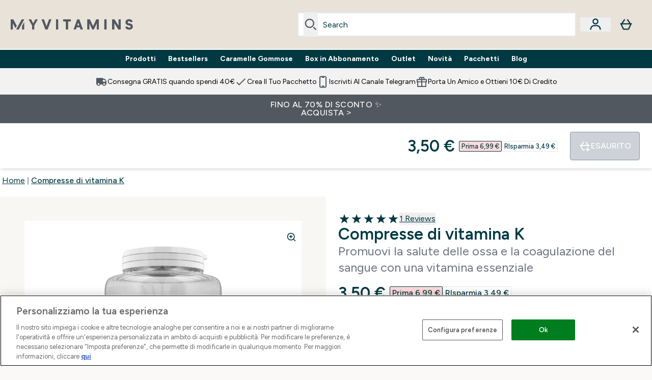

--- FILE ---
content_type: text/html
request_url: https://www.myvitamins.it/fragments/productGalleryFragment
body_size: -1123
content:
<figure class="carouselImages min-w-[250px] lg:min-w-full mr-1 "> <picture class="flex lg:w-full">   <img src="https://www.myvitamins.it/images?url=https://static.thcdn.com/productimg/original/11338635-8994904416614690.jpg&format=webp&auto=avif&crop=1100,1200,smart" alt="Compresse di vitamina K - 30Compresse Image 1" loading="eager" width="1100" height="1200" class="snap-center w-full scroll-smooth h-full object-top rounded-lg false object-cover mx-auto" decoding="auto" fetchpriority="auto">  </picture>  </figure><script type="module">class t extends HTMLElement{observer;video;constructor(){super(),this.video=this.querySelector("video"),this.observer=new IntersectionObserver(e=>{e[0].isIntersecting&&this.handleVideoAutoplay()},{threshold:.25})}connectedCallback(){this.video&&this.observer.observe(this)}disconnectedCallback(){this.observer.disconnect()}handleVideoAutoplay(){this.video&&(this.video.setAttribute("autoplay",""),this.video.setAttribute("playsinline",""),this.video.play().catch(e=>{console.warn("Autoplay failed:",e)}),this.observer.unobserve(this))}}!customElements.get("gif-banner")&&customElements.define("gif-banner",t);</script>

--- FILE ---
content_type: text/html
request_url: https://www.myvitamins.it/fragments/imageZoomResponsiveFragment/?images=https://www.myvitamins.it/images?url=https://static.thcdn.com/productimg/original/11338635-8994904416614690.jpg&format=webp&auto=avif&crop=1100,1200,smart
body_size: -1726
content:
<img id="zoom-image-gallery" class="absolute zooming-image top-0 left-0 h-full z-[1] translateX-[-50%] translateY-[-50%] scale-[3]" src="https://www.myvitamins.it/images?url=https://static.thcdn.com/productimg/original/11338635-8994904416614690.jpg">

--- FILE ---
content_type: text/plain;charset=UTF-8
request_url: https://www.myvitamins.it/api/operation/ProductVariants/
body_size: -469
content:
{"data":{"product":{"sku":11338635,"variants":[{"title":"Compresse di vitamina K - 30Compresse","sku":11338636,"inStock":false,"maxPerOrder":null,"images":[],"product":{"images":[{"original":"https://static.thcdn.com/productimg/original/11338635-8994904416614690.jpg"}],"sku":11338635},"buyNowPayLaterProviders":[],"choices":[{"optionKey":"Amount","key":"30tablets","colour":null,"title":"30Compresse"}],"price":{"price":{"currency":"EUR","amount":"3.5","displayValue":"3,50 €"},"rrp":{"currency":"EUR","amount":"6.99","displayValue":"6,99 €"}},"content":[{"key":"range","value":{"__typename":"ProductContentStringListValue","stringListValue":["Vitamins"]}},{"key":"brand","value":{"__typename":"ProductContentStringListValue","stringListValue":["Myvitamins"]}}]},{"title":"Compresse di vitamina K - 90Compresse","sku":11338637,"inStock":false,"maxPerOrder":null,"images":[],"product":{"images":[{"original":"https://static.thcdn.com/productimg/original/11338635-8994904416614690.jpg"}],"sku":11338635},"buyNowPayLaterProviders":[],"choices":[{"optionKey":"Amount","key":"90tablets","colour":null,"title":"90Compresse"}],"price":{"price":{"currency":"EUR","amount":"8.0","displayValue":"8,00 €"},"rrp":{"currency":"EUR","amount":"15.99","displayValue":"15,99 €"}},"content":[{"key":"range","value":{"__typename":"ProductContentStringListValue","stringListValue":["Vitamins"]}},{"key":"brand","value":{"__typename":"ProductContentStringListValue","stringListValue":["Myvitamins"]}},{"key":"cm_suggestedUseInformation","value":{"__typename":"ProductContentRichContentListValue","richContentListValue":[{"content":[{"type":"HTML","content":"Consume 1 tablet daily."}]},{"content":[{"type":"HTML","content":"Store in a cool, dry place away from direct sunlight."}]}]}},{"key":"cm_dietarySuitability","value":{"__typename":"ProductContentRichContentListValue","richContentListValue":[{"content":[{"type":"HTML","content":"Suitable for: vegetarians and vegans."}]}]}},{"key":"cm_ingredientsInformation","value":{"__typename":"ProductContentRichContentListValue","richContentListValue":[{"content":[{"type":"HTML","content":"<strong>Ingredients: </strong>Bulking Agents (Microcrystalline Cellulose, Dicalcium Phosphate) Vitamin K2, Anti-Caking Agents (Silicon Dioxide, Magnesium Stearate)."}]},{"content":[{"type":"HTML","content":"Produced in a facility which also handles milk."}]}]}},{"key":"cm_nutritionalPanel","value":{"__typename":"ProductContentRichContentValue","richContentValue":{"content":[{"type":"HTML","content":"<div>\n <div>\n  <table border-collapse=\"collapse\">\n   <tbody>\n    <tr>\n     <td colspan=\"1\">\n      <table border-collapse=\"collapse\">\n       <tbody>\n        <tr>\n         <td colspan=\"3\"><span style=\"font-size: inherit;\">Active Ingredients</span></td>\n        </tr>\n        <tr>\n         <td colspan=\"1\"><span style=\"font-size: inherit;\">Per Daily Serving</span></td>\n         <td colspan=\"1\"><span style=\"font-size: inherit;\">Per Daily Serving</span></td>\n         <td colspan=\"1\"><span style=\"font-size: inherit;\">%Reference Intake*</span></td>\n        </tr>\n       </tbody>\n      </table></td>\n    </tr>\n    <tr>\n     <td colspan=\"1\">\n      <table border-collapse=\"collapse\">\n       <tbody>\n        <tr>\n         <td colspan=\"1\"><span style=\"font-size: inherit;\">Vitamin K2</span></td>\n         <td colspan=\"1\"><span style=\"font-size: inherit;\">100.0μg</span></td>\n         <td colspan=\"1\"><span style=\"font-size: inherit;\">133</span></td>\n        </tr>\n       </tbody>\n      </table></td>\n    </tr>\n    <tr>\n     <td colspan=\"1\">\n      <table border-collapse=\"collapse\">\n       <tbody>\n        <tr>\n         <td colspan=\"1\"><span><span>\n            <p>* NRV - Nutrition Reference Value</p></span></span></td>\n        </tr>\n       </tbody>\n      </table></td>\n    </tr>\n   </tbody>\n  </table>\n </div>\n</div>"}]}}},{"key":"cm_legalName","value":{"__typename":"ProductContentRichContentValue","richContentValue":{"content":[{"type":"HTML","content":"Vitamin K Food Supplement Tablets."}]}}},{"key":"cm_warningStatements","value":{"__typename":"ProductContentRichContentListValue","richContentListValue":[{"content":[{"type":"HTML","content":"Do not exceed the stated recommended daily dose. This product should not be used as a substitute for a varied, balanced diet and a healthy lifestyle. Keep out of the reach of young children."}]}]}}]}]}},"extensions":{"ray":"jjk0Eb85EfCaiznBs_mB2Q","server":"PRODUCTION-C-N86X8","flags":[],"experiments":{},"rateLimitersFiring":[{"captchaBypassAvailable":[{"type":"V2_VISIBLE","siteKey":"6Lek4QYUAAAAAPx4lV4P6g_6GQU143PbW8ElXDaM"},{"type":"V2_INVISIBLE","siteKey":"6LeOXSQUAAAAAEO4MPgvQ0eoZAPChoYgikpihRIr"}],"rateLimitingBucket":"MARKETING_MATERIAL_SIGN_UP"},{"captchaBypassAvailable":[{"type":"V2_VISIBLE","siteKey":"6Lek4QYUAAAAAPx4lV4P6g_6GQU143PbW8ElXDaM"},{"type":"V2_INVISIBLE","siteKey":"6LeOXSQUAAAAAEO4MPgvQ0eoZAPChoYgikpihRIr"}],"rateLimitingBucket":"REFERRAL_EMAIL"}],"surrogateControl":{"noStore":true,"maxAge":null,"swr":null,"sie":null,"scope":null}}}